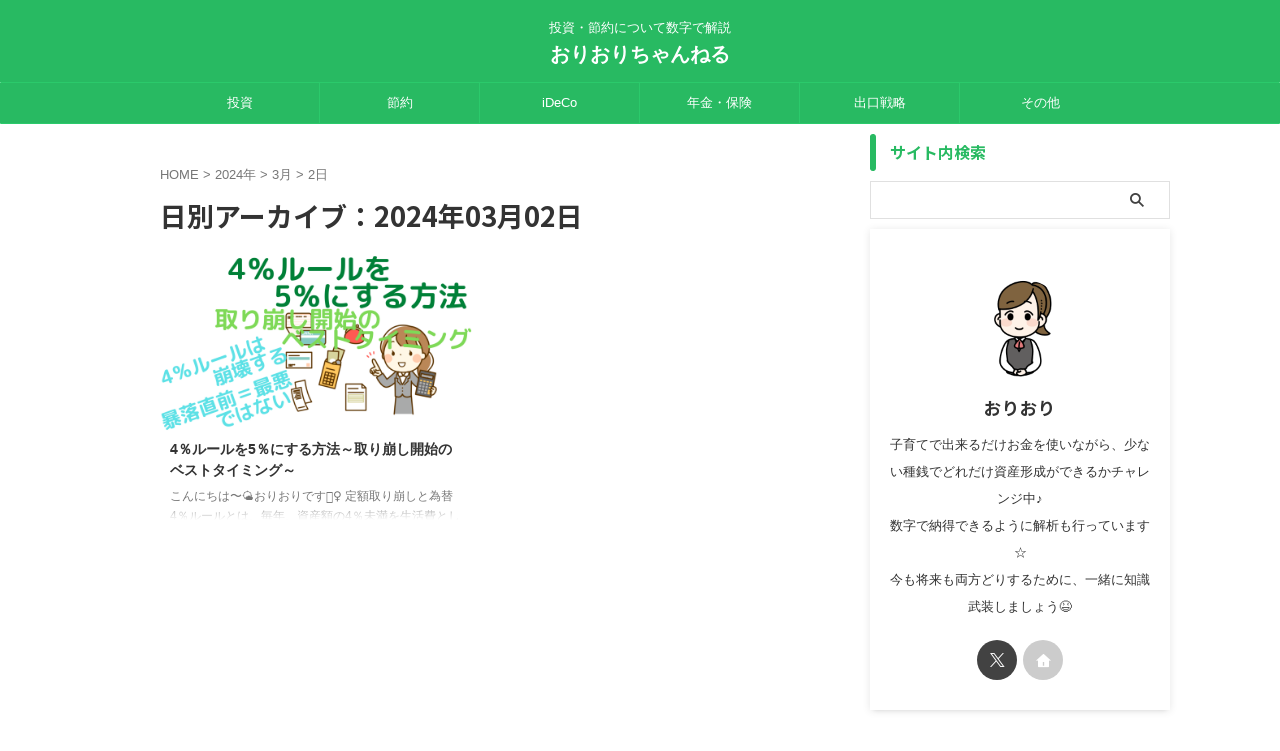

--- FILE ---
content_type: text/html; charset=UTF-8
request_url: https://oriori-channel.com/2024/03/02
body_size: 21072
content:
<!DOCTYPE html>
<html lang="ja" class="s-navi-search-overlay  toc-style-default">
	<!--<![endif]-->
	<head prefix="og: http://ogp.me/ns# fb: http://ogp.me/ns/fb# article: http://ogp.me/ns/article#">
		
	<!-- Global site tag (gtag.js) - Google Analytics -->
	<script async src="https://www.googletagmanager.com/gtag/js?id=G-X3FRFJM088"></script>
	<script>
	  window.dataLayer = window.dataLayer || [];
	  function gtag(){dataLayer.push(arguments);}
	  gtag('js', new Date());

	  gtag('config', 'G-X3FRFJM088');
	</script>
			<meta charset="UTF-8" >
		<meta name="viewport" content="width=device-width,initial-scale=1.0,user-scalable=no,viewport-fit=cover">
		<meta name="format-detection" content="telephone=no" >
		<meta name="referrer" content="no-referrer-when-downgrade"/>

					<meta name="robots" content="noindex,follow">
		
		<link rel="alternate" type="application/rss+xml" title="おりおりちゃんねる RSS Feed" href="https://oriori-channel.com/feed" />
		<link rel="pingback" href="https://oriori-channel.com/xmlrpc.php" >
		<!--[if lt IE 9]>
		<script src="https://oriori-channel.com/wp-content/themes/affinger/js/html5shiv.js"></script>
		<![endif]-->
				<meta name='robots' content='max-image-preview:large' />
	<style>img:is([sizes="auto" i], [sizes^="auto," i]) { contain-intrinsic-size: 3000px 1500px }</style>
	<title>02 - 3月 - 2024 - おりおりちゃんねる</title>
<link rel='dns-prefetch' href='//code.typesquare.com' />
<link rel='dns-prefetch' href='//www.google.com' />
<link rel='dns-prefetch' href='//use.fontawesome.com' />
<link rel='dns-prefetch' href='//fonts.googleapis.com' />
<script type="text/javascript">
/* <![CDATA[ */
window._wpemojiSettings = {"baseUrl":"https:\/\/s.w.org\/images\/core\/emoji\/16.0.1\/72x72\/","ext":".png","svgUrl":"https:\/\/s.w.org\/images\/core\/emoji\/16.0.1\/svg\/","svgExt":".svg","source":{"concatemoji":"https:\/\/oriori-channel.com\/wp-includes\/js\/wp-emoji-release.min.js?ver=6.8.3"}};
/*! This file is auto-generated */
!function(s,n){var o,i,e;function c(e){try{var t={supportTests:e,timestamp:(new Date).valueOf()};sessionStorage.setItem(o,JSON.stringify(t))}catch(e){}}function p(e,t,n){e.clearRect(0,0,e.canvas.width,e.canvas.height),e.fillText(t,0,0);var t=new Uint32Array(e.getImageData(0,0,e.canvas.width,e.canvas.height).data),a=(e.clearRect(0,0,e.canvas.width,e.canvas.height),e.fillText(n,0,0),new Uint32Array(e.getImageData(0,0,e.canvas.width,e.canvas.height).data));return t.every(function(e,t){return e===a[t]})}function u(e,t){e.clearRect(0,0,e.canvas.width,e.canvas.height),e.fillText(t,0,0);for(var n=e.getImageData(16,16,1,1),a=0;a<n.data.length;a++)if(0!==n.data[a])return!1;return!0}function f(e,t,n,a){switch(t){case"flag":return n(e,"\ud83c\udff3\ufe0f\u200d\u26a7\ufe0f","\ud83c\udff3\ufe0f\u200b\u26a7\ufe0f")?!1:!n(e,"\ud83c\udde8\ud83c\uddf6","\ud83c\udde8\u200b\ud83c\uddf6")&&!n(e,"\ud83c\udff4\udb40\udc67\udb40\udc62\udb40\udc65\udb40\udc6e\udb40\udc67\udb40\udc7f","\ud83c\udff4\u200b\udb40\udc67\u200b\udb40\udc62\u200b\udb40\udc65\u200b\udb40\udc6e\u200b\udb40\udc67\u200b\udb40\udc7f");case"emoji":return!a(e,"\ud83e\udedf")}return!1}function g(e,t,n,a){var r="undefined"!=typeof WorkerGlobalScope&&self instanceof WorkerGlobalScope?new OffscreenCanvas(300,150):s.createElement("canvas"),o=r.getContext("2d",{willReadFrequently:!0}),i=(o.textBaseline="top",o.font="600 32px Arial",{});return e.forEach(function(e){i[e]=t(o,e,n,a)}),i}function t(e){var t=s.createElement("script");t.src=e,t.defer=!0,s.head.appendChild(t)}"undefined"!=typeof Promise&&(o="wpEmojiSettingsSupports",i=["flag","emoji"],n.supports={everything:!0,everythingExceptFlag:!0},e=new Promise(function(e){s.addEventListener("DOMContentLoaded",e,{once:!0})}),new Promise(function(t){var n=function(){try{var e=JSON.parse(sessionStorage.getItem(o));if("object"==typeof e&&"number"==typeof e.timestamp&&(new Date).valueOf()<e.timestamp+604800&&"object"==typeof e.supportTests)return e.supportTests}catch(e){}return null}();if(!n){if("undefined"!=typeof Worker&&"undefined"!=typeof OffscreenCanvas&&"undefined"!=typeof URL&&URL.createObjectURL&&"undefined"!=typeof Blob)try{var e="postMessage("+g.toString()+"("+[JSON.stringify(i),f.toString(),p.toString(),u.toString()].join(",")+"));",a=new Blob([e],{type:"text/javascript"}),r=new Worker(URL.createObjectURL(a),{name:"wpTestEmojiSupports"});return void(r.onmessage=function(e){c(n=e.data),r.terminate(),t(n)})}catch(e){}c(n=g(i,f,p,u))}t(n)}).then(function(e){for(var t in e)n.supports[t]=e[t],n.supports.everything=n.supports.everything&&n.supports[t],"flag"!==t&&(n.supports.everythingExceptFlag=n.supports.everythingExceptFlag&&n.supports[t]);n.supports.everythingExceptFlag=n.supports.everythingExceptFlag&&!n.supports.flag,n.DOMReady=!1,n.readyCallback=function(){n.DOMReady=!0}}).then(function(){return e}).then(function(){var e;n.supports.everything||(n.readyCallback(),(e=n.source||{}).concatemoji?t(e.concatemoji):e.wpemoji&&e.twemoji&&(t(e.twemoji),t(e.wpemoji)))}))}((window,document),window._wpemojiSettings);
/* ]]> */
</script>
<style id='wp-emoji-styles-inline-css' type='text/css'>

	img.wp-smiley, img.emoji {
		display: inline !important;
		border: none !important;
		box-shadow: none !important;
		height: 1em !important;
		width: 1em !important;
		margin: 0 0.07em !important;
		vertical-align: -0.1em !important;
		background: none !important;
		padding: 0 !important;
	}
</style>
<link rel='stylesheet' id='wp-block-library-css' href='https://oriori-channel.com/wp-includes/css/dist/block-library/style.min.css?ver=6.8.3' type='text/css' media='all' />
<style id='classic-theme-styles-inline-css' type='text/css'>
/*! This file is auto-generated */
.wp-block-button__link{color:#fff;background-color:#32373c;border-radius:9999px;box-shadow:none;text-decoration:none;padding:calc(.667em + 2px) calc(1.333em + 2px);font-size:1.125em}.wp-block-file__button{background:#32373c;color:#fff;text-decoration:none}
</style>
<style id='global-styles-inline-css' type='text/css'>
:root{--wp--preset--aspect-ratio--square: 1;--wp--preset--aspect-ratio--4-3: 4/3;--wp--preset--aspect-ratio--3-4: 3/4;--wp--preset--aspect-ratio--3-2: 3/2;--wp--preset--aspect-ratio--2-3: 2/3;--wp--preset--aspect-ratio--16-9: 16/9;--wp--preset--aspect-ratio--9-16: 9/16;--wp--preset--color--black: #000000;--wp--preset--color--cyan-bluish-gray: #abb8c3;--wp--preset--color--white: #ffffff;--wp--preset--color--pale-pink: #f78da7;--wp--preset--color--vivid-red: #cf2e2e;--wp--preset--color--luminous-vivid-orange: #ff6900;--wp--preset--color--luminous-vivid-amber: #fcb900;--wp--preset--color--light-green-cyan: #eefaff;--wp--preset--color--vivid-green-cyan: #00d084;--wp--preset--color--pale-cyan-blue: #8ed1fc;--wp--preset--color--vivid-cyan-blue: #0693e3;--wp--preset--color--vivid-purple: #9b51e0;--wp--preset--color--soft-red: #e92f3d;--wp--preset--color--light-grayish-red: #fdf0f2;--wp--preset--color--vivid-yellow: #ffc107;--wp--preset--color--very-pale-yellow: #fffde7;--wp--preset--color--very-light-gray: #fafafa;--wp--preset--color--very-dark-gray: #313131;--wp--preset--color--original-color-a: #d5cabd;--wp--preset--color--original-color-b: #9e9488;--wp--preset--color--original-color-c: #f3f0ec;--wp--preset--color--original-color-d: #ffc1b5;--wp--preset--gradient--vivid-cyan-blue-to-vivid-purple: linear-gradient(135deg,rgba(6,147,227,1) 0%,rgb(155,81,224) 100%);--wp--preset--gradient--light-green-cyan-to-vivid-green-cyan: linear-gradient(135deg,rgb(122,220,180) 0%,rgb(0,208,130) 100%);--wp--preset--gradient--luminous-vivid-amber-to-luminous-vivid-orange: linear-gradient(135deg,rgba(252,185,0,1) 0%,rgba(255,105,0,1) 100%);--wp--preset--gradient--luminous-vivid-orange-to-vivid-red: linear-gradient(135deg,rgba(255,105,0,1) 0%,rgb(207,46,46) 100%);--wp--preset--gradient--very-light-gray-to-cyan-bluish-gray: linear-gradient(135deg,rgb(238,238,238) 0%,rgb(169,184,195) 100%);--wp--preset--gradient--cool-to-warm-spectrum: linear-gradient(135deg,rgb(74,234,220) 0%,rgb(151,120,209) 20%,rgb(207,42,186) 40%,rgb(238,44,130) 60%,rgb(251,105,98) 80%,rgb(254,248,76) 100%);--wp--preset--gradient--blush-light-purple: linear-gradient(135deg,rgb(255,206,236) 0%,rgb(152,150,240) 100%);--wp--preset--gradient--blush-bordeaux: linear-gradient(135deg,rgb(254,205,165) 0%,rgb(254,45,45) 50%,rgb(107,0,62) 100%);--wp--preset--gradient--luminous-dusk: linear-gradient(135deg,rgb(255,203,112) 0%,rgb(199,81,192) 50%,rgb(65,88,208) 100%);--wp--preset--gradient--pale-ocean: linear-gradient(135deg,rgb(255,245,203) 0%,rgb(182,227,212) 50%,rgb(51,167,181) 100%);--wp--preset--gradient--electric-grass: linear-gradient(135deg,rgb(202,248,128) 0%,rgb(113,206,126) 100%);--wp--preset--gradient--midnight: linear-gradient(135deg,rgb(2,3,129) 0%,rgb(40,116,252) 100%);--wp--preset--font-size--small: .8em;--wp--preset--font-size--medium: 20px;--wp--preset--font-size--large: 1.5em;--wp--preset--font-size--x-large: 42px;--wp--preset--font-size--st-regular: 1em;--wp--preset--font-size--huge: 3em;--wp--preset--spacing--20: 0.44rem;--wp--preset--spacing--30: 0.67rem;--wp--preset--spacing--40: 1rem;--wp--preset--spacing--50: 1.5rem;--wp--preset--spacing--60: 2.25rem;--wp--preset--spacing--70: 3.38rem;--wp--preset--spacing--80: 5.06rem;--wp--preset--spacing--af-spacing-ss: 5px;--wp--preset--spacing--af-spacing-s: 10px;--wp--preset--spacing--af-spacing-m: 20px;--wp--preset--spacing--af-spacing-l: 40px;--wp--preset--spacing--af-spacing-ll: 60px;--wp--preset--spacing--af-spacing-xl: 80px;--wp--preset--spacing--af-spacing-xxl: 100px;--wp--preset--shadow--natural: 6px 6px 9px rgba(0, 0, 0, 0.2);--wp--preset--shadow--deep: 12px 12px 50px rgba(0, 0, 0, 0.4);--wp--preset--shadow--sharp: 6px 6px 0px rgba(0, 0, 0, 0.2);--wp--preset--shadow--outlined: 6px 6px 0px -3px rgba(255, 255, 255, 1), 6px 6px rgba(0, 0, 0, 1);--wp--preset--shadow--crisp: 6px 6px 0px rgba(0, 0, 0, 1);}:where(.is-layout-flex){gap: 0.5em;}:where(.is-layout-grid){gap: 0.5em;}body .is-layout-flex{display: flex;}.is-layout-flex{flex-wrap: wrap;align-items: center;}.is-layout-flex > :is(*, div){margin: 0;}body .is-layout-grid{display: grid;}.is-layout-grid > :is(*, div){margin: 0;}:where(.wp-block-columns.is-layout-flex){gap: 2em;}:where(.wp-block-columns.is-layout-grid){gap: 2em;}:where(.wp-block-post-template.is-layout-flex){gap: 1.25em;}:where(.wp-block-post-template.is-layout-grid){gap: 1.25em;}.has-black-color{color: var(--wp--preset--color--black) !important;}.has-cyan-bluish-gray-color{color: var(--wp--preset--color--cyan-bluish-gray) !important;}.has-white-color{color: var(--wp--preset--color--white) !important;}.has-pale-pink-color{color: var(--wp--preset--color--pale-pink) !important;}.has-vivid-red-color{color: var(--wp--preset--color--vivid-red) !important;}.has-luminous-vivid-orange-color{color: var(--wp--preset--color--luminous-vivid-orange) !important;}.has-luminous-vivid-amber-color{color: var(--wp--preset--color--luminous-vivid-amber) !important;}.has-light-green-cyan-color{color: var(--wp--preset--color--light-green-cyan) !important;}.has-vivid-green-cyan-color{color: var(--wp--preset--color--vivid-green-cyan) !important;}.has-pale-cyan-blue-color{color: var(--wp--preset--color--pale-cyan-blue) !important;}.has-vivid-cyan-blue-color{color: var(--wp--preset--color--vivid-cyan-blue) !important;}.has-vivid-purple-color{color: var(--wp--preset--color--vivid-purple) !important;}.has-black-background-color{background-color: var(--wp--preset--color--black) !important;}.has-cyan-bluish-gray-background-color{background-color: var(--wp--preset--color--cyan-bluish-gray) !important;}.has-white-background-color{background-color: var(--wp--preset--color--white) !important;}.has-pale-pink-background-color{background-color: var(--wp--preset--color--pale-pink) !important;}.has-vivid-red-background-color{background-color: var(--wp--preset--color--vivid-red) !important;}.has-luminous-vivid-orange-background-color{background-color: var(--wp--preset--color--luminous-vivid-orange) !important;}.has-luminous-vivid-amber-background-color{background-color: var(--wp--preset--color--luminous-vivid-amber) !important;}.has-light-green-cyan-background-color{background-color: var(--wp--preset--color--light-green-cyan) !important;}.has-vivid-green-cyan-background-color{background-color: var(--wp--preset--color--vivid-green-cyan) !important;}.has-pale-cyan-blue-background-color{background-color: var(--wp--preset--color--pale-cyan-blue) !important;}.has-vivid-cyan-blue-background-color{background-color: var(--wp--preset--color--vivid-cyan-blue) !important;}.has-vivid-purple-background-color{background-color: var(--wp--preset--color--vivid-purple) !important;}.has-black-border-color{border-color: var(--wp--preset--color--black) !important;}.has-cyan-bluish-gray-border-color{border-color: var(--wp--preset--color--cyan-bluish-gray) !important;}.has-white-border-color{border-color: var(--wp--preset--color--white) !important;}.has-pale-pink-border-color{border-color: var(--wp--preset--color--pale-pink) !important;}.has-vivid-red-border-color{border-color: var(--wp--preset--color--vivid-red) !important;}.has-luminous-vivid-orange-border-color{border-color: var(--wp--preset--color--luminous-vivid-orange) !important;}.has-luminous-vivid-amber-border-color{border-color: var(--wp--preset--color--luminous-vivid-amber) !important;}.has-light-green-cyan-border-color{border-color: var(--wp--preset--color--light-green-cyan) !important;}.has-vivid-green-cyan-border-color{border-color: var(--wp--preset--color--vivid-green-cyan) !important;}.has-pale-cyan-blue-border-color{border-color: var(--wp--preset--color--pale-cyan-blue) !important;}.has-vivid-cyan-blue-border-color{border-color: var(--wp--preset--color--vivid-cyan-blue) !important;}.has-vivid-purple-border-color{border-color: var(--wp--preset--color--vivid-purple) !important;}.has-vivid-cyan-blue-to-vivid-purple-gradient-background{background: var(--wp--preset--gradient--vivid-cyan-blue-to-vivid-purple) !important;}.has-light-green-cyan-to-vivid-green-cyan-gradient-background{background: var(--wp--preset--gradient--light-green-cyan-to-vivid-green-cyan) !important;}.has-luminous-vivid-amber-to-luminous-vivid-orange-gradient-background{background: var(--wp--preset--gradient--luminous-vivid-amber-to-luminous-vivid-orange) !important;}.has-luminous-vivid-orange-to-vivid-red-gradient-background{background: var(--wp--preset--gradient--luminous-vivid-orange-to-vivid-red) !important;}.has-very-light-gray-to-cyan-bluish-gray-gradient-background{background: var(--wp--preset--gradient--very-light-gray-to-cyan-bluish-gray) !important;}.has-cool-to-warm-spectrum-gradient-background{background: var(--wp--preset--gradient--cool-to-warm-spectrum) !important;}.has-blush-light-purple-gradient-background{background: var(--wp--preset--gradient--blush-light-purple) !important;}.has-blush-bordeaux-gradient-background{background: var(--wp--preset--gradient--blush-bordeaux) !important;}.has-luminous-dusk-gradient-background{background: var(--wp--preset--gradient--luminous-dusk) !important;}.has-pale-ocean-gradient-background{background: var(--wp--preset--gradient--pale-ocean) !important;}.has-electric-grass-gradient-background{background: var(--wp--preset--gradient--electric-grass) !important;}.has-midnight-gradient-background{background: var(--wp--preset--gradient--midnight) !important;}.has-small-font-size{font-size: var(--wp--preset--font-size--small) !important;}.has-medium-font-size{font-size: var(--wp--preset--font-size--medium) !important;}.has-large-font-size{font-size: var(--wp--preset--font-size--large) !important;}.has-x-large-font-size{font-size: var(--wp--preset--font-size--x-large) !important;}
:where(.wp-block-post-template.is-layout-flex){gap: 1.25em;}:where(.wp-block-post-template.is-layout-grid){gap: 1.25em;}
:where(.wp-block-columns.is-layout-flex){gap: 2em;}:where(.wp-block-columns.is-layout-grid){gap: 2em;}
:root :where(.wp-block-pullquote){font-size: 1.5em;line-height: 1.6;}
</style>
<link rel='stylesheet' id='bfb_fontawesome_stylesheet-css' href='https://use.fontawesome.com/releases/v5.12.1/css/all.css?ver=6.8.3' type='text/css' media='all' />
<link rel='stylesheet' id='bfb_font_Montserrat-css' href='https://fonts.googleapis.com/css?family=Montserrat&#038;display=swap&#038;ver=6.8.3' type='text/css' media='all' />
<link rel='stylesheet' id='contact-form-7-css' href='https://oriori-channel.com/wp-content/plugins/contact-form-7/includes/css/styles.css?ver=6.1.3' type='text/css' media='all' />
<link rel='stylesheet' id='st-affiliate-manager-index-css' href='https://oriori-channel.com/wp-content/plugins/st-affiliate-manager/Resources/assets/bundles/index.css?ver=6706adf8aac82b2037b2' type='text/css' media='all' />
<link rel='stylesheet' id='normalize-css' href='https://oriori-channel.com/wp-content/themes/affinger/css/normalize.css?ver=1.5.9' type='text/css' media='all' />
<link rel='stylesheet' id='st_svg-css' href='https://oriori-channel.com/wp-content/themes/affinger/st_svg/style.css?ver=20240601' type='text/css' media='all' />
<link rel='stylesheet' id='slick-css' href='https://oriori-channel.com/wp-content/themes/affinger/vendor/slick/slick.css?ver=1.8.0' type='text/css' media='all' />
<link rel='stylesheet' id='slick-theme-css' href='https://oriori-channel.com/wp-content/themes/affinger/vendor/slick/slick-theme.css?ver=1.8.0' type='text/css' media='all' />
<link rel='stylesheet' id='fonts-googleapis-notosansjp-css' href='//fonts.googleapis.com/css?family=Noto+Sans+JP%3A400%2C700&#038;display=swap&#038;subset=japanese&#038;ver=6.8.3' type='text/css' media='all' />
<link rel='stylesheet' id='fonts-googleapis-roboto400-css' href='//fonts.googleapis.com/css2?family=Roboto%3Awght%40400&#038;display=swap&#038;ver=6.8.3' type='text/css' media='all' />
<link rel='stylesheet' id='style-css' href='https://oriori-channel.com/wp-content/themes/affinger/style.css?ver=20240601' type='text/css' media='all' />
<link rel='stylesheet' id='child-style-css' href='https://oriori-channel.com/wp-content/themes/affinger-child/style.css?ver=20240601' type='text/css' media='all' />
<link rel='stylesheet' id='single-css' href='https://oriori-channel.com/wp-content/themes/affinger/st-rankcss.php' type='text/css' media='all' />
<link rel='stylesheet' id='af-custom-fields-frontend-css' href='https://oriori-channel.com/wp-content/themes/affinger/af-custom-fields/css/frontend.css?ver=1.0.0' type='text/css' media='all' />
<link rel='stylesheet' id='pochipp-front-css' href='https://oriori-channel.com/wp-content/plugins/pochipp/dist/css/style.css?ver=1.17.1' type='text/css' media='all' />
<link rel='stylesheet' id='st-themecss-css' href='https://oriori-channel.com/wp-content/themes/affinger/st-themecss-loader.php?ver=6.8.3' type='text/css' media='all' />
<script type="text/javascript" src="https://oriori-channel.com/wp-includes/js/jquery/jquery.min.js?ver=3.7.1" id="jquery-core-js"></script>
<script type="text/javascript" src="https://oriori-channel.com/wp-includes/js/jquery/jquery-migrate.min.js?ver=3.4.1" id="jquery-migrate-js"></script>
<script type="text/javascript" src="//code.typesquare.com/static/5b0e3c4aee6847bda5a036abac1e024a/ts307f.js?fadein=0&amp;ver=2.0.4" id="typesquare_std-js"></script>
<script type="text/javascript" src="https://oriori-channel.com/wp-content/themes/affinger-child/js/st_wp_head.js?ver=6.8.3" id="st-theme-head-js-js"></script>
<link rel="https://api.w.org/" href="https://oriori-channel.com/wp-json/" /><link rel="llms-sitemap" href="https://oriori-channel.com/llms.txt" />
<!-- Pochipp -->
<style id="pchpp_custom_style">:root{--pchpp-color-inline: #069A8E;--pchpp-color-custom: #5ca250;--pchpp-color-custom-2: #8e59e4;--pchpp-color-amazon: #f99a0c;--pchpp-color-rakuten: #e0423c;--pchpp-color-yahoo: #438ee8;--pchpp-color-mercari: #3c3c3c;--pchpp-inline-bg-color: var(--pchpp-color-inline);--pchpp-inline-txt-color: #fff;--pchpp-inline-shadow: 0 1px 4px -1px rgba(0, 0, 0, 0.2);--pchpp-inline-radius: 0px;--pchpp-inline-width: auto;}</style>
<script id="pchpp_vars">window.pchppVars = {};window.pchppVars.ajaxUrl = "https://oriori-channel.com/wp-admin/admin-ajax.php";window.pchppVars.ajaxNonce = "16b59e101c";</script>
<script type="text/javascript" language="javascript">var vc_pid = "891580472";</script>
<!-- / Pochipp -->
<meta name="robots" content="noindex, follow" />
<meta name="thumbnail" content="https://oriori-channel.com/wp-content/uploads/2025/01/a98b1120712ae2558c294773114e59b3-300x169.png">
<meta name="google-site-verification" content="Unb-1apej9pm-H3qx8R1qp26789JacCa5GF1U5JrVeY" />
<script async src="https://pagead2.googlesyndication.com/pagead/js/adsbygoogle.js?client=ca-pub-8463843051129929"
     crossorigin="anonymous"></script>
<link rel="icon" href="https://oriori-channel.com/wp-content/uploads/2025/01/cropped-09e206f5750b6541346a7f1bf563bbe7-32x32.png" sizes="32x32" />
<link rel="icon" href="https://oriori-channel.com/wp-content/uploads/2025/01/cropped-09e206f5750b6541346a7f1bf563bbe7-192x192.png" sizes="192x192" />
<link rel="apple-touch-icon" href="https://oriori-channel.com/wp-content/uploads/2025/01/cropped-09e206f5750b6541346a7f1bf563bbe7-180x180.png" />
<meta name="msapplication-TileImage" content="https://oriori-channel.com/wp-content/uploads/2025/01/cropped-09e206f5750b6541346a7f1bf563bbe7-270x270.png" />
		<style type="text/css" id="wp-custom-css">
			/*=================================================================================
Pochipp（ポチップ）のロゴを消す
=================================================================================*/
.pochipp-box__logo { display: none !important; }

/*=================================================================================
カエレバ・ヨメレバ・トマレバ
=================================================================================*/
.cstmreba {
width:98%;
height:auto;
margin:36px auto;
font-family:'Lucida Grande','Hiragino Kaku Gothic ProN',Helvetica, Meiryo, sans-serif;
line-height: 1.5;
word-wrap: break-word;
box-sizing: border-box;
display: block;
}
.cstmreba a {
transition: 0.8s ;
color:#285EFF; /* テキストリンクカラー */
}
.cstmreba a:hover {
color:#FFCA28; /* テキストリンクカラー(マウスオーバー時) */
}
.cstmreba .booklink-box,
.cstmreba .kaerebalink-box,
.cstmreba .tomarebalink-box {
width: 100%;
background-color: #fafafa; /* 全体の背景カラー */
overflow: hidden;
border-radius: 0px;
box-sizing: border-box;
padding: 12px 8px;
box-shadow: 0px 2px 5px 0 rgba(0,0,0,.26);
}
/* サムネイル画像ボックス */
.cstmreba .booklink-image,
.cstmreba .kaerebalink-image,
.cstmreba .tomarebalink-image {
width:150px;
float:left;
margin:0 14px 0 0;
text-align: center;
background: #fff;
}
.cstmreba .booklink-image a,
.cstmreba .kaerebalink-image a,
.cstmreba .tomarebalink-image a {
width:100%;
display:block;
}
.cstmreba .booklink-image a img,
.cstmreba .kaerebalink-image a img,
.cstmreba .tomarebalink-image a img {
margin:0 ;
padding: 0;
text-align:center;
background: #fff;
}
.cstmreba .booklink-info,.cstmreba .kaerebalink-info,.cstmreba .tomarebalink-info {
overflow:hidden;
line-height:170%;
color: #333;
}
/* infoボックス内リンク下線非表示 */
.cstmreba .booklink-info a,
.cstmreba .kaerebalink-info a,
.cstmreba .tomarebalink-info a {
text-decoration: none;
}
/* 作品・商品・ホテル名 リンク */
.cstmreba .booklink-name>a,
.cstmreba .kaerebalink-name>a,
.cstmreba .tomarebalink-name>a {
border-bottom: 1px solid ;
font-size:16px;
}
/* タイトル下にPタグ自動挿入された際の余白を小さく */
.cstmreba .kaerebalink-name p,
.cstmreba .booklink-name p,
.cstmreba .tomarebalink-name p {
margin: 0;
}
/* powered by */
.cstmreba .booklink-powered-date,
.cstmreba .kaerebalink-powered-date,
.cstmreba .tomarebalink-powered-date {
font-size:10px;
line-height:150%;
}
.cstmreba .booklink-powered-date a,
.cstmreba .kaerebalink-powered-date a,
.cstmreba .tomarebalink-powered-date a {
color:#333;
border-bottom: none ;
}
.cstmreba .booklink-powered-date a:hover,
.cstmreba .kaerebalink-powered-date a:hover,
.cstmreba .tomarebalink-powered-date a:hover {
color:#333;
border-bottom: 1px solid #333 ;
}
/* 著者・住所 */
.cstmreba .booklink-detail,.cstmreba .kaerebalink-detail,.cstmreba .tomarebalink-address {
font-size:12px;
}
.cstmreba .kaerebalink-link1 div img,.cstmreba .booklink-link2 div img,.cstmreba .tomarebalink-link1 div img {
display:none !important;
}
.cstmreba .kaerebalink-link1, .cstmreba .booklink-link2,.cstmreba .tomarebalink-link1 {
display: inline-block;
width: 100%;
margin-top: 5px;
}
.cstmreba .booklink-link2>div,
.cstmreba .kaerebalink-link1>div,
.cstmreba .tomarebalink-link1>div {
float:left;
width:24%;
min-width:128px;
margin:0.5%;
}
/***** ボタンデザインここから ******/
.cstmreba .booklink-link2 a,
.cstmreba .kaerebalink-link1 a,
.cstmreba .tomarebalink-link1 a {
width: 100%;
display: inline-block;
text-align: center;
box-sizing: border-box;
margin: 1px 0;
padding:3% 0.5%;
border-radius: 8px;
font-size: 13px;
font-weight: bold;
line-height: 180%;
color: #fff;
box-shadow: 0px 2px 4px 0 rgba(0,0,0,.26);
}
/* トマレバ */
.cstmreba .tomarebalink-link1 .shoplinkrakuten a {background: #76ae25; border: 2px solid #76ae25; }/* 楽天トラベル */
.cstmreba .tomarebalink-link1 .shoplinkjalan a { background: #ff7a15; border: 2px solid #ff7a15;}/* じゃらん */
.cstmreba .tomarebalink-link1 .shoplinkjtb a { background: #c81528; border: 2px solid #c81528;}/* JTB */
.cstmreba .tomarebalink-link1 .shoplinkknt a { background: #0b499d; border: 2px solid #0b499d;}/* KNT */
.cstmreba .tomarebalink-link1 .shoplinkikyu a { background: #bf9500; border: 2px solid #bf9500;}/* 一休 */
.cstmreba .tomarebalink-link1 .shoplinkrurubu a { background: #000066; border: 2px solid #000066;}/* るるぶ */
.cstmreba .tomarebalink-link1 .shoplinkyahoo a { background: #ff0033; border: 2px solid #ff0033;}/* Yahoo!トラベル */
.cstmreba .tomarebalink-link1 .shoplinkhis a { background: #004bb0; border: 2px solid #004bb0;}/*** HIS ***/
/* カエレバ */
.cstmreba .kaerebalink-link1 .shoplinkyahoo a {background:#ff0033; border:2px solid #ff0033; letter-spacing:normal;} /* Yahoo!ショッピング */
.cstmreba .kaerebalink-link1 .shoplinkbellemaison a { background:#84be24 ; border: 2px solid #84be24;} /* ベルメゾン */
.cstmreba .kaerebalink-link1 .shoplinkcecile a { background:#8d124b; border: 2px solid #8d124b;} /* セシール */
.cstmreba .kaerebalink-link1 .shoplinkkakakucom a {background:#314995; border: 2px solid #314995;} /* 価格コム */
/* ヨメレバ */
.cstmreba .booklink-link2 .shoplinkkindle a { background:#007dcd; border: 2px solid #007dcd;} /* Kindle */
.cstmreba .booklink-link2 .shoplinkrakukobo a { background:#bf0000; border: 2px solid #bf0000;} /* 楽天kobo */
.cstmreba .booklink-link2 .shoplinkbk1 a { background:#0085cd; border: 2px solid #0085cd;} /* honto */
.cstmreba .booklink-link2 .shoplinkehon a { background:#2a2c6d; border: 2px solid #2a2c6d;} /* ehon */
.cstmreba .booklink-link2 .shoplinkkino a { background:#003e92; border: 2px solid #003e92;} /* 紀伊國屋書店 */
.cstmreba .booklink-link2 .shoplinktoshokan a { background:#333333; border: 2px solid #333333;} /* 図書館 */
/* カエレバ・ヨメレバ共通 */
.cstmreba .kaerebalink-link1 .shoplinkamazon a,
.cstmreba .booklink-link2 .shoplinkamazon a {
background:#FF9901;
border: 2px solid #ff9901;
} /* Amazon */
.cstmreba .kaerebalink-link1 .shoplinkrakuten a,
.cstmreba .booklink-link2 .shoplinkrakuten a {
background: #bf0000;
border: 2px solid #bf0000;
} /* 楽天 */
.cstmreba .kaerebalink-link1 .shoplinkseven a,
.cstmreba .booklink-link2 .shoplinkseven a {
background:#225496;
border: 2px solid #225496;
} /* 7net */
/****** ボタンカラー ここまで *****//***** ボタンデザイン　マウスオーバー時ここから *****/
.cstmreba .booklink-link2 a:hover,
.cstmreba .kaerebalink-link1 a:hover,
.cstmreba .tomarebalink-link1 a:hover {
background: #fff;
}
/* トマレバ */
.cstmreba .tomarebalink-link1 .shoplinkrakuten a:hover { color: #76ae25; }/* 楽天トラベル */
.cstmreba .tomarebalink-link1 .shoplinkjalan a:hover { color: #ff7a15; }/* じゃらん */
.cstmreba .tomarebalink-link1 .shoplinkjtb a:hover { color: #c81528; }/* JTB */
.cstmreba .tomarebalink-link1 .shoplinkknt a:hover { color: #0b499d; }/* KNT */
.cstmreba .tomarebalink-link1 .shoplinkikyu a:hover { color: #bf9500; }/* 一休 */
.cstmreba .tomarebalink-link1 .shoplinkrurubu a:hover { color: #000066; }/* るるぶ */
.cstmreba .tomarebalink-link1 .shoplinkyahoo a:hover { color: #ff0033; }/* Yahoo!トラベル */
.cstmreba .tomarebalink-link1 .shoplinkhis a:hover { color: #004bb0; }/*** HIS ***/
/* カエレバ */
.cstmreba .kaerebalink-link1 .shoplinkyahoo a:hover {color:#ff0033;} /* Yahoo!ショッピング */
.cstmreba .kaerebalink-link1 .shoplinkbellemaison a:hover { color:#84be24 ; } /* ベルメゾン */
.cstmreba .kaerebalink-link1 .shoplinkcecile a:hover { color:#8d124b; } /* セシール */
.cstmreba .kaerebalink-link1 .shoplinkkakakucom a:hover {color:#314995;} /* 価格コム */
/* ヨメレバ */
.cstmreba .booklink-link2 .shoplinkkindle a:hover { color:#007dcd;} /* Kindle */
.cstmreba .booklink-link2 .shoplinkrakukobo a:hover { color:#bf0000; } /* 楽天kobo */
.cstmreba .booklink-link2 .shoplinkbk1 a:hover { color:#0085cd; } /* honto */
.cstmreba .booklink-link2 .shoplinkehon a:hover { color:#2a2c6d; } /* ehon */
.cstmreba .booklink-link2 .shoplinkkino a:hover { color:#003e92; } /* 紀伊國屋書店 */
.cstmreba .booklink-link2 .shoplinktoshokan a:hover { color:#333333; } /* 図書館 */
/* カエレバ・ヨメレバ共通 */
.cstmreba .kaerebalink-link1 .shoplinkamazon a:hover,
.cstmreba .booklink-link2 .shoplinkamazon a:hover {
color:#FF9901; } /* Amazon */
.cstmreba .kaerebalink-link1 .shoplinkrakuten a:hover,
.cstmreba .booklink-link2 .shoplinkrakuten a:hover {
color: #bf0000; } /* 楽天 */
.cstmreba .kaerebalink-link1 .shoplinkseven a:hover,
.cstmreba .booklink-link2 .shoplinkseven a:hover {
color:#225496;} /* 7net */
/***** ボタンデザイン　マウスオーバー時ここまで *****/
.cstmreba .booklink-footer {
clear:both;
}/***** 解像度768px以下のスタイル *****/
@media screen and (max-width:768px){
.cstmreba .booklink-image,
.cstmreba .kaerebalink-image,
.cstmreba .tomarebalink-image {
width:100%;
float:none;
}
.cstmreba .booklink-link2>div,
.cstmreba .kaerebalink-link1>div,
.cstmreba .tomarebalink-link1>div {
width: 32.33%;
margin: 0.5%;
}
.cstmreba .booklink-info,
.cstmreba .kaerebalink-info,
.cstmreba .tomarebalink-info {
text-align:center;
padding-bottom: 1px;
}
}/***** 解像度480px以下のスタイル *****/
@media screen and (max-width:480px){
.cstmreba .booklink-link2>div,
.cstmreba .kaerebalink-link1>div,
.cstmreba .tomarebalink-link1>div {
width: 49%;
margin: 0.5%;
}
}		</style>
				
<!-- OGP -->

<meta property="og:type" content="website">
<meta property="og:title" content="おりおりちゃんねる">
<meta property="og:url" content="https://oriori-channel.com">
<meta property="og:description" content="投資・節約について数字で解説">
<meta property="og:site_name" content="おりおりちゃんねる">
<meta property="og:image" content="https://oriori-channel.com/wp-content/uploads/2025/01/a98b1120712ae2558c294773114e59b3-300x169.png">


		<meta name="twitter:site" content="@OrioriChannel">

	<meta name="twitter:card" content="summary_large_image">
	
<meta name="twitter:title" content="おりおりちゃんねる">
<meta name="twitter:description" content="投資・節約について数字で解説">
<meta name="twitter:image" content="https://oriori-channel.com/wp-content/uploads/2025/01/a98b1120712ae2558c294773114e59b3-300x169.png">
<!-- /OGP -->
			
			<script>
			(function (window, document, $, undefined) {
				'use strict';

				function transparentize(selector) {
					var scrollTop = $(window).scrollTop();
					var windowHeight = $(window).height();

					$(selector).each(function () {
						var $img = $(this);
						var imgTop = $img.offset().top;

						if (imgTop >= scrollTop + windowHeight) {
							$img.css("opacity", "0");
						}
					});
				}

				function fadeIn(selector) {
					var scrollTop = $(window).scrollTop();
					var windowHeight = $(window).height();

					$(selector).each(function () {
						var $img = $(this);
						var imgTop = $img.offset().top;

						if (scrollTop > imgTop - windowHeight + 100) {
							$img.animate({
								"opacity": "1"
							}, 1000);
						}
					});
				}

				$(function () {
					var timer;
					var selector = 'img';
					var onEvent = fadeIn.bind(null, selector);

					transparentize(selector);

					$(window).on('orientationchange resize', function () {
						if (timer) {
							clearTimeout(timer);
						}

						timer = setTimeout(onEvent, 100);
					});

					$(window).on('scroll', onEvent);
				});
			}(window, window.document, jQuery));
		</script>
	


<script>
	(function (window, document, $, undefined) {
		'use strict';

		var SlideBox = (function () {
			/**
			 * @param $element
			 *
			 * @constructor
			 */
			function SlideBox($element) {
				this._$element = $element;
			}

			SlideBox.prototype.$content = function () {
				return this._$element.find('[data-st-slidebox-content]');
			};

			SlideBox.prototype.$toggle = function () {
				return this._$element.find('[data-st-slidebox-toggle]');
			};

			SlideBox.prototype.$icon = function () {
				return this._$element.find('[data-st-slidebox-icon]');
			};

			SlideBox.prototype.$text = function () {
				return this._$element.find('[data-st-slidebox-text]');
			};

			SlideBox.prototype.is_expanded = function () {
				return !!(this._$element.filter('[data-st-slidebox-expanded="true"]').length);
			};

			SlideBox.prototype.expand = function () {
				var self = this;

				this.$content().slideDown()
					.promise()
					.then(function () {
						var $icon = self.$icon();
						var $text = self.$text();

						$icon.removeClass($icon.attr('data-st-slidebox-icon-collapsed'))
							.addClass($icon.attr('data-st-slidebox-icon-expanded'))

						$text.text($text.attr('data-st-slidebox-text-expanded'))

						self._$element.removeClass('is-collapsed')
							.addClass('is-expanded');

						self._$element.attr('data-st-slidebox-expanded', 'true');
					});
			};

			SlideBox.prototype.collapse = function () {
				var self = this;

				this.$content().slideUp()
					.promise()
					.then(function () {
						var $icon = self.$icon();
						var $text = self.$text();

						$icon.removeClass($icon.attr('data-st-slidebox-icon-expanded'))
							.addClass($icon.attr('data-st-slidebox-icon-collapsed'))

						$text.text($text.attr('data-st-slidebox-text-collapsed'))

						self._$element.removeClass('is-expanded')
							.addClass('is-collapsed');

						self._$element.attr('data-st-slidebox-expanded', 'false');
					});
			};

			SlideBox.prototype.toggle = function () {
				if (this.is_expanded()) {
					this.collapse();
				} else {
					this.expand();
				}
			};

			SlideBox.prototype.add_event_listeners = function () {
				var self = this;

				this.$toggle().on('click', function (event) {
					self.toggle();
				});
			};

			SlideBox.prototype.initialize = function () {
				this.add_event_listeners();
			};

			return SlideBox;
		}());

		function on_ready() {
			var slideBoxes = [];

			$('[data-st-slidebox]').each(function () {
				var $element = $(this);
				var slideBox = new SlideBox($element);

				slideBoxes.push(slideBox);

				slideBox.initialize();
			});

			return slideBoxes;
		}

		$(on_ready);
	}(window, window.document, jQuery));
</script>

	<script>
		(function (window, document, $, undefined) {
			'use strict';

			$(function(){
			$('.post h2:not([class^="is-style-st-heading-custom-"]):not([class*=" is-style-st-heading-custom-"]):not(.st-css-no2) , .h2modoki').wrapInner('<span class="st-dash-design"></span>');
			})
		}(window, window.document, jQuery));
	</script>
<script>
	(function (window, document, $, undefined) {
		'use strict';

		$(function(){
		  $('#st-tab-menu li').on('click', function(){
			if($(this).not('active')){
			  $(this).addClass('active').siblings('li').removeClass('active');
			  var index = $('#st-tab-menu li').index(this);
			  $('#st-tab-menu + #st-tab-box div').eq(index).addClass('active').siblings('div').removeClass('active');
			}
		  });
		});
	}(window, window.document, jQuery));
</script>

<script>
	(function (window, document, $, undefined) {
		'use strict';

		$(function(){
			/* 第一階層のみの目次にクラスを挿入 */
			$("#toc_container:not(:has(ul ul))").addClass("only-toc");
			/* アコーディオンメニュー内のカテゴリーにクラス追加 */
			$(".st-ac-box ul:has(.cat-item)").each(function(){
				$(this).addClass("st-ac-cat");
			});
		});
	}(window, window.document, jQuery));
</script>

<script>
	(function (window, document, $, undefined) {
		'use strict';

		$(function(){
									$('.st-star').parent('.rankh4').css('padding-bottom','5px'); // スターがある場合のランキング見出し調整
		});
	}(window, window.document, jQuery));
</script>




	<script>
		(function (window, document, $, undefined) {
			'use strict';

			$(function() {
				$('.is-style-st-paragraph-kaiwa').wrapInner('<span class="st-paragraph-kaiwa-text">');
			});
		}(window, window.document, jQuery));
	</script>

	<script>
		(function (window, document, $, undefined) {
			'use strict';

			$(function() {
				$('.is-style-st-paragraph-kaiwa-b').wrapInner('<span class="st-paragraph-kaiwa-text">');
			});
		}(window, window.document, jQuery));
	</script>

<script>
	/* Gutenbergスタイルを調整 */
	(function (window, document, $, undefined) {
		'use strict';

		$(function() {
			$( '[class^="is-style-st-paragraph-"],[class*=" is-style-st-paragraph-"]' ).wrapInner( '<span class="st-noflex"></span>' );
		});
	}(window, window.document, jQuery));
</script>





			</head>
	<body ontouchstart="" class="archive date wp-theme-affinger wp-child-theme-affinger-child st-af-ex not-front-page" >				<div id="st-ami">
				<div id="wrapper" class="" ontouchstart="">
				<div id="wrapper-in">

					

<header id="st-headwide">
	<div id="header-full">
		<div id="headbox-bg-fixed">
			<div id="headbox-bg">
				<div id="headbox">

						<nav id="s-navi" class="pcnone" data-st-nav data-st-nav-type="normal">
		<dl class="acordion is-active" data-st-nav-primary>
			<dt class="trigger">
				<p class="acordion_button"><span class="op op-menu"><i class="st-fa st-svg-menu_thin"></i></span></p>

									<p class="acordion_button acordion_button_search"><span class="op op-search"><i class="st-fa st-svg-search_s op-search-close_thin"></i></span></p>
				
									<div id="st-mobile-logo"></div>
				
				<!-- 追加メニュー -->
				
				<!-- 追加メニュー2 -->
				
			</dt>

			<dd class="acordion_tree">
				<div class="acordion_tree_content">

					
					<div class="menu-%e3%83%98%e3%83%83%e3%83%80%e3%83%bc%e3%83%a1%e3%83%8b%e3%83%a5%e3%83%bc-container"><ul id="menu-%e3%83%98%e3%83%83%e3%83%80%e3%83%bc%e3%83%a1%e3%83%8b%e3%83%a5%e3%83%bc" class="menu"><li id="menu-item-54422" class="menu-item menu-item-type-taxonomy menu-item-object-category menu-item-54422"><a href="https://oriori-channel.com/category/money/investment"><span class="menu-item-label">投資</span></a></li>
<li id="menu-item-54423" class="menu-item menu-item-type-taxonomy menu-item-object-category menu-item-54423"><a href="https://oriori-channel.com/category/money/savings"><span class="menu-item-label">節約</span></a></li>
<li id="menu-item-54419" class="menu-item menu-item-type-taxonomy menu-item-object-category menu-item-54419"><a href="https://oriori-channel.com/category/money/ideco"><span class="menu-item-label">iDeCo</span></a></li>
<li id="menu-item-54421" class="menu-item menu-item-type-taxonomy menu-item-object-category menu-item-54421"><a href="https://oriori-channel.com/category/money/pension"><span class="menu-item-label">年金・保険</span></a></li>
<li id="menu-item-54420" class="menu-item menu-item-type-taxonomy menu-item-object-category menu-item-54420"><a href="https://oriori-channel.com/category/money/exit"><span class="menu-item-label">出口戦略</span></a></li>
<li id="menu-item-45689" class="menu-item menu-item-type-taxonomy menu-item-object-category menu-item-has-children menu-item-45689"><a href="https://oriori-channel.com/category/others"><span class="menu-item-label">その他</span></a>
<ul class="sub-menu">
	<li id="menu-item-45606" class="menu-item menu-item-type-post_type menu-item-object-page menu-item-has-children menu-item-45606"><a href="https://oriori-channel.com/ideco1"><span class="menu-item-label">iDeCo計算機</span></a>
	<ul class="sub-menu">
		<li id="menu-item-53359" class="menu-item menu-item-type-post_type menu-item-object-page menu-item-53359"><a href="https://oriori-channel.com/ideco1"><span class="menu-item-label">節税効果</span></a></li>
		<li id="menu-item-45607" class="menu-item menu-item-type-post_type menu-item-object-page menu-item-45607"><a href="https://oriori-channel.com/ideco2"><span class="menu-item-label">受取方法</span></a></li>
	</ul>
</li>
	<li id="menu-item-48632" class="menu-item menu-item-type-taxonomy menu-item-object-category menu-item-48632"><a href="https://oriori-channel.com/category/child"><span class="menu-item-label">子育て</span></a></li>
</ul>
</li>
</ul></div>
					<div class="clear"></div>

					
				</div>
			</dd>

							<dd class="acordion_search">
					<div class="acordion_search_content">
													<div id="search" class="search-custom-d">
	<form method="get" id="searchform" action="https://oriori-channel.com/">
		<label class="hidden" for="s">
					</label>
		<input type="text" placeholder="" value="" name="s" id="s" />
		<input type="submit" value="&#xf002;" class="st-fa" id="searchsubmit" />
	</form>
</div>
<!-- /stinger -->
											</div>
				</dd>
					</dl>

					</nav>

											<div id="header-l">
							
							<div id="st-text-logo">
								
    
		
			<!-- キャプション -->
			
				          		 	 <p class="descr sitenametop">
           		     	投資・節約について数字で解説           			 </p>
				
			
			<!-- ロゴ又はブログ名 -->
			          		  <p class="sitename"><a href="https://oriori-channel.com/">
              		                  		    おりおりちゃんねる               		           		  </a></p>
        				<!-- ロゴ又はブログ名ここまで -->

		
	
							</div>
						</div><!-- /#header-l -->
					
					<div id="header-r" class="smanone">
						
					</div><!-- /#header-r -->

				</div><!-- /#headbox -->
			</div><!-- /#headbox-bg clearfix -->
		</div><!-- /#headbox-bg-fixed -->

		
		
		
		
			

			<div id="gazou-wide">
					<div id="st-menubox">
			<div id="st-menuwide">
				<div id="st-menuwide-fixed">
					<nav class="smanone clearfix"><ul id="menu-%e3%83%98%e3%83%83%e3%83%80%e3%83%bc%e3%83%a1%e3%83%8b%e3%83%a5%e3%83%bc-1" class="menu"><li class="menu-item menu-item-type-taxonomy menu-item-object-category menu-item-54422"><a href="https://oriori-channel.com/category/money/investment">投資</a></li>
<li class="menu-item menu-item-type-taxonomy menu-item-object-category menu-item-54423"><a href="https://oriori-channel.com/category/money/savings">節約</a></li>
<li class="menu-item menu-item-type-taxonomy menu-item-object-category menu-item-54419"><a href="https://oriori-channel.com/category/money/ideco">iDeCo</a></li>
<li class="menu-item menu-item-type-taxonomy menu-item-object-category menu-item-54421"><a href="https://oriori-channel.com/category/money/pension">年金・保険</a></li>
<li class="menu-item menu-item-type-taxonomy menu-item-object-category menu-item-54420"><a href="https://oriori-channel.com/category/money/exit">出口戦略</a></li>
<li class="menu-item menu-item-type-taxonomy menu-item-object-category menu-item-has-children menu-item-45689"><a href="https://oriori-channel.com/category/others">その他</a>
<ul class="sub-menu">
	<li class="menu-item menu-item-type-post_type menu-item-object-page menu-item-has-children menu-item-45606"><a href="https://oriori-channel.com/ideco1">iDeCo計算機</a>
	<ul class="sub-menu">
		<li class="menu-item menu-item-type-post_type menu-item-object-page menu-item-53359"><a href="https://oriori-channel.com/ideco1">節税効果</a></li>
		<li class="menu-item menu-item-type-post_type menu-item-object-page menu-item-45607"><a href="https://oriori-channel.com/ideco2">受取方法</a></li>
	</ul>
</li>
	<li class="menu-item menu-item-type-taxonomy menu-item-object-category menu-item-48632"><a href="https://oriori-channel.com/category/child">子育て</a></li>
</ul>
</li>
</ul></nav>				</div>
			</div>
		</div>
										<div id="st-headerbox">
						<div id="st-header">
						</div>
					</div>
									</div>
		
	</div><!-- #header-full -->

	





</header>

					<div id="content-w">

						
						

<div id="content" class="clearfix">
	<div id="contentInner">
		<main >
			<article>
				<!--ぱんくず -->
									<div id="breadcrumb">
					<ol>
						<li><a href="https://oriori-channel.com"><span>HOME</span></a> >  </li>

													<li><a href="https://oriori-channel.com/2024">2024年</a> > </li>
							<li><a href="https://oriori-channel.com/2024/03">3月</a> > </li>
							<li>2日</li>
											</ol>
					</div>
								<!--/ ぱんくず -->
				<!--ループ開始-->
				<div class="post">
					<h1 class="entry-title">
													日別アーカイブ：2024年03月02日											</h1>
				</div><!-- /post -->
				<aside>
					
	<div class="itiran-card-list post-card-list has-excerpt has-date is-small-columns-2 is-medium-columns-2 is-large-columns-2">
		
			
			
			<div class="post-card-list-item post-card">
				<div class="post-card-image">
											<a href="https://oriori-channel.com/5-percent-rule"><img width="1920" height="1080" src="https://oriori-channel.com/wp-content/uploads/2024/02/money186.png" class="attachment-full size-full wp-post-image" alt="" decoding="async" fetchpriority="high" srcset="https://oriori-channel.com/wp-content/uploads/2024/02/money186.png 1920w, https://oriori-channel.com/wp-content/uploads/2024/02/money186-150x84.png 150w, https://oriori-channel.com/wp-content/uploads/2024/02/money186-300x169.png 300w, https://oriori-channel.com/wp-content/uploads/2024/02/money186-768x432.png 768w, https://oriori-channel.com/wp-content/uploads/2024/02/money186-1024x576.png 1024w, https://oriori-channel.com/wp-content/uploads/2024/02/money186-1536x864.png 1536w" sizes="(max-width: 1920px) 100vw, 1920px" /></a>
					
					

					
				</div>

				<div class="post-card-body">
					<div class="post-card-text">
						<h3 class="post-card-title"><a href="https://oriori-channel.com/5-percent-rule">4％ルールを5％にする方法～取り崩し開始のベストタイミング～</a></h3>
						<div class="post-card-excerpt">
															<p>こんにちは〜🌤️おりおりです🙋‍♀️ 定額取り崩しと為替 4％ルールとは、毎年、資産額の4％未満を生活費として切り崩していれば、30年以上が経過しても資産が無くなる確率は非常に低い、というものです。 ここで言う、4％とは毎年その時の評価額の4％（定率取り崩し）ではなく、引退時の評価額の4％（定額取り崩し）です（そもそも定率なら理論上、枯渇することは無いので）。 これは、1998年にトリニティ大学のグループによって発表された資産運用に関する研究によるものですが、現在においても成立すると言われています。 しか ... </p>
													</div>
					</div>
				</div>
			</div>
					</div>
						<div class="st-pagelink">
		<div class="st-pagelink-in">
				</div>
	</div>
				</aside>
			</article>
		</main>
	</div>
	<!-- /#contentInner -->
	

	
			<div id="side">
			<aside>
									<div class="side-topad">
													<div id="search-2" class="side-widgets widget_search"><p class="st-widgets-title"><span>サイト内検索</span></p><div id="search" class="search-custom-d">
	<form method="get" id="searchform" action="https://oriori-channel.com/">
		<label class="hidden" for="s">
					</label>
		<input type="text" placeholder="" value="" name="s" id="s" />
		<input type="submit" value="&#xf002;" class="st-fa" id="searchsubmit" />
	</form>
</div>
<!-- /stinger -->
</div><div id="authorst_widget-3" class="side-widgets widget_authorst_widget"><div class="st-author-box st-author-master">

<div class="st-author-profile">
		<div class="st-author-profile-avatar">
								<img src="https://oriori-channel.com/wp-content/uploads/2025/01/6f1278fa07318d0cee1bbe34fcc18664.png" alt="" width="150px" height="150px">
			</div>

	<div class="post st-author-profile-content">
		<p class="st-author-nickname">おりおり</p>
		<p class="st-author-description">子育てで出来るだけお金を使いながら、少ない種銭でどれだけ資産形成ができるかチャレンジ中♪<br>
数字で納得できるように解析も行っています☆<br>
今も将来も両方どりするために、一緒に知識武装しましょう😆</p>
		<div class="sns-wrapper">
			<div class="sns">
				<ul class="profile-sns clearfix">

											<li class="twitter"><a rel="nofollow" href="https://x.com/OrioriChannel" target="_blank" title="twitter"><i class="st-fa st-svg-twitter" aria-hidden="true"></i></a></li>
					
					
					
					
					
					
					
											<li class="author-homepage"><a rel="nofollow" href="https://oriori-channel.com" target="_blank" title="home"><i class="st-fa st-svg-home" aria-hidden="true"></i></a></li>
					
				</ul>
			</div>
					</div>
	</div>
</div>
</div></div>											</div>
				
													
									<div id="mybox">
													<div id="archives-2" class="side-widgets widget_archive"><p class="st-widgets-title"><span>アーカイブ</span></p>		<label class="screen-reader-text" for="archives-dropdown-2">アーカイブ</label>
		<select id="archives-dropdown-2" name="archive-dropdown">
			
			<option value="">月を選択</option>
				<option value='https://oriori-channel.com/2025/10'> 2025年10月 &nbsp;(7)</option>
	<option value='https://oriori-channel.com/2025/09'> 2025年9月 &nbsp;(5)</option>
	<option value='https://oriori-channel.com/2025/08'> 2025年8月 &nbsp;(4)</option>
	<option value='https://oriori-channel.com/2025/07'> 2025年7月 &nbsp;(7)</option>
	<option value='https://oriori-channel.com/2025/06'> 2025年6月 &nbsp;(9)</option>
	<option value='https://oriori-channel.com/2025/05'> 2025年5月 &nbsp;(11)</option>
	<option value='https://oriori-channel.com/2025/04'> 2025年4月 &nbsp;(17)</option>
	<option value='https://oriori-channel.com/2025/03'> 2025年3月 &nbsp;(20)</option>
	<option value='https://oriori-channel.com/2025/02'> 2025年2月 &nbsp;(8)</option>
	<option value='https://oriori-channel.com/2025/01'> 2025年1月 &nbsp;(8)</option>
	<option value='https://oriori-channel.com/2024/12'> 2024年12月 &nbsp;(9)</option>
	<option value='https://oriori-channel.com/2024/11'> 2024年11月 &nbsp;(9)</option>
	<option value='https://oriori-channel.com/2024/10'> 2024年10月 &nbsp;(8)</option>
	<option value='https://oriori-channel.com/2024/09'> 2024年9月 &nbsp;(9)</option>
	<option value='https://oriori-channel.com/2024/08'> 2024年8月 &nbsp;(9)</option>
	<option value='https://oriori-channel.com/2024/07'> 2024年7月 &nbsp;(8)</option>
	<option value='https://oriori-channel.com/2024/06'> 2024年6月 &nbsp;(10)</option>
	<option value='https://oriori-channel.com/2024/05'> 2024年5月 &nbsp;(9)</option>
	<option value='https://oriori-channel.com/2024/04'> 2024年4月 &nbsp;(8)</option>
	<option value='https://oriori-channel.com/2024/03' selected='selected'> 2024年3月 &nbsp;(10)</option>
	<option value='https://oriori-channel.com/2024/02'> 2024年2月 &nbsp;(8)</option>
	<option value='https://oriori-channel.com/2024/01'> 2024年1月 &nbsp;(8)</option>
	<option value='https://oriori-channel.com/2023/12'> 2023年12月 &nbsp;(10)</option>
	<option value='https://oriori-channel.com/2023/11'> 2023年11月 &nbsp;(8)</option>
	<option value='https://oriori-channel.com/2023/10'> 2023年10月 &nbsp;(9)</option>
	<option value='https://oriori-channel.com/2023/09'> 2023年9月 &nbsp;(9)</option>
	<option value='https://oriori-channel.com/2023/08'> 2023年8月 &nbsp;(8)</option>
	<option value='https://oriori-channel.com/2023/07'> 2023年7月 &nbsp;(10)</option>
	<option value='https://oriori-channel.com/2023/06'> 2023年6月 &nbsp;(8)</option>
	<option value='https://oriori-channel.com/2023/05'> 2023年5月 &nbsp;(9)</option>
	<option value='https://oriori-channel.com/2023/04'> 2023年4月 &nbsp;(10)</option>
	<option value='https://oriori-channel.com/2023/03'> 2023年3月 &nbsp;(8)</option>
	<option value='https://oriori-channel.com/2023/02'> 2023年2月 &nbsp;(8)</option>
	<option value='https://oriori-channel.com/2023/01'> 2023年1月 &nbsp;(9)</option>
	<option value='https://oriori-channel.com/2022/12'> 2022年12月 &nbsp;(9)</option>
	<option value='https://oriori-channel.com/2022/11'> 2022年11月 &nbsp;(8)</option>
	<option value='https://oriori-channel.com/2022/10'> 2022年10月 &nbsp;(10)</option>
	<option value='https://oriori-channel.com/2022/09'> 2022年9月 &nbsp;(8)</option>
	<option value='https://oriori-channel.com/2022/08'> 2022年8月 &nbsp;(8)</option>
	<option value='https://oriori-channel.com/2022/07'> 2022年7月 &nbsp;(10)</option>
	<option value='https://oriori-channel.com/2022/06'> 2022年6月 &nbsp;(8)</option>
	<option value='https://oriori-channel.com/2022/05'> 2022年5月 &nbsp;(5)</option>

		</select>

			<script type="text/javascript">
/* <![CDATA[ */

(function() {
	var dropdown = document.getElementById( "archives-dropdown-2" );
	function onSelectChange() {
		if ( dropdown.options[ dropdown.selectedIndex ].value !== '' ) {
			document.location.href = this.options[ this.selectedIndex ].value;
		}
	}
	dropdown.onchange = onSelectChange;
})();

/* ]]> */
</script>
</div><div id="calendar-2" class="side-widgets widget_calendar"><div id="calendar_wrap" class="calendar_wrap"><table id="wp-calendar" class="wp-calendar-table">
	<caption>2024年3月</caption>
	<thead>
	<tr>
		<th scope="col" aria-label="月曜日">月</th>
		<th scope="col" aria-label="火曜日">火</th>
		<th scope="col" aria-label="水曜日">水</th>
		<th scope="col" aria-label="木曜日">木</th>
		<th scope="col" aria-label="金曜日">金</th>
		<th scope="col" aria-label="土曜日">土</th>
		<th scope="col" aria-label="日曜日">日</th>
	</tr>
	</thead>
	<tbody>
	<tr>
		<td colspan="4" class="pad">&nbsp;</td><td>1</td><td><a href="https://oriori-channel.com/2024/03/02" aria-label="2024年3月2日 に投稿を公開">2</a></td><td><a href="https://oriori-channel.com/2024/03/03" aria-label="2024年3月3日 に投稿を公開">3</a></td>
	</tr>
	<tr>
		<td>4</td><td>5</td><td>6</td><td>7</td><td>8</td><td><a href="https://oriori-channel.com/2024/03/09" aria-label="2024年3月9日 に投稿を公開">9</a></td><td><a href="https://oriori-channel.com/2024/03/10" aria-label="2024年3月10日 に投稿を公開">10</a></td>
	</tr>
	<tr>
		<td>11</td><td>12</td><td>13</td><td>14</td><td>15</td><td><a href="https://oriori-channel.com/2024/03/16" aria-label="2024年3月16日 に投稿を公開">16</a></td><td><a href="https://oriori-channel.com/2024/03/17" aria-label="2024年3月17日 に投稿を公開">17</a></td>
	</tr>
	<tr>
		<td>18</td><td>19</td><td>20</td><td>21</td><td>22</td><td><a href="https://oriori-channel.com/2024/03/23" aria-label="2024年3月23日 に投稿を公開">23</a></td><td><a href="https://oriori-channel.com/2024/03/24" aria-label="2024年3月24日 に投稿を公開">24</a></td>
	</tr>
	<tr>
		<td>25</td><td>26</td><td>27</td><td>28</td><td>29</td><td><a href="https://oriori-channel.com/2024/03/30" aria-label="2024年3月30日 に投稿を公開">30</a></td><td><a href="https://oriori-channel.com/2024/03/31" aria-label="2024年3月31日 に投稿を公開">31</a></td>
	</tr>
	</tbody>
	</table><nav aria-label="前と次の月" class="wp-calendar-nav">
		<span class="wp-calendar-nav-prev"><a href="https://oriori-channel.com/2024/02">&laquo; 2月</a></span>
		<span class="pad">&nbsp;</span>
		<span class="wp-calendar-nav-next"><a href="https://oriori-channel.com/2024/04">4月 &raquo;</a></span>
	</nav></div></div>
			
				
				<div id="st_categories_widget-2" class="side-widgets widget_st_categories_widget">
				<div class="widget_st_categories_widget">
											<p class="st-widgets-title"><span>カテゴリー</span></p>										<ul>
							<li class="cat-item cat-item-85 has-thumbnail"><a href="https://oriori-channel.com/category/money" ><img width="150" height="150" src="https://oriori-channel.com/wp-content/uploads/2025/01/45b5efb5bc3451d21ab6ab5356ae4c9e-1-150x150.png" class="attachment-st_thumb150 size-st_thumb150" alt="" decoding="async" srcset="https://oriori-channel.com/wp-content/uploads/2025/01/45b5efb5bc3451d21ab6ab5356ae4c9e-1-150x150.png 150w, https://oriori-channel.com/wp-content/uploads/2025/01/45b5efb5bc3451d21ab6ab5356ae4c9e-1-100x100.png 100w, https://oriori-channel.com/wp-content/uploads/2025/01/45b5efb5bc3451d21ab6ab5356ae4c9e-1.png 300w" sizes="(max-width: 150px) 100vw, 150px" /><span class="cat-item-label">お金 (349)</span></a>
<ul class='children'>
	<li class="cat-item cat-item-4662"><a href="https://oriori-channel.com/category/money/investment" ><span class="cat-item-label">投資 (183)</span></a>
</li>
	<li class="cat-item cat-item-4663"><a href="https://oriori-channel.com/category/money/savings" ><span class="cat-item-label">節約 (47)</span></a>
</li>
	<li class="cat-item cat-item-4664"><a href="https://oriori-channel.com/category/money/ideco" ><span class="cat-item-label">iDeCo (44)</span></a>
</li>
	<li class="cat-item cat-item-4665"><a href="https://oriori-channel.com/category/money/pension" ><span class="cat-item-label">年金・保険 (34)</span></a>
</li>
	<li class="cat-item cat-item-4667"><a href="https://oriori-channel.com/category/money/exit" ><span class="cat-item-label">出口戦略 (41)</span></a>
</li>
</ul>
</li>
	<li class="cat-item cat-item-4471 has-thumbnail"><a href="https://oriori-channel.com/category/child" ><img width="150" height="150" src="https://oriori-channel.com/wp-content/uploads/2025/03/3e1cdddb21d06078d6d8ab2417ec4b6e-150x150.png" class="attachment-st_thumb150 size-st_thumb150" alt="" decoding="async" srcset="https://oriori-channel.com/wp-content/uploads/2025/03/3e1cdddb21d06078d6d8ab2417ec4b6e-150x150.png 150w, https://oriori-channel.com/wp-content/uploads/2025/03/3e1cdddb21d06078d6d8ab2417ec4b6e-100x100.png 100w, https://oriori-channel.com/wp-content/uploads/2025/03/3e1cdddb21d06078d6d8ab2417ec4b6e.png 300w" sizes="(max-width: 150px) 100vw, 150px" /><span class="cat-item-label">子育て (20)</span></a>
</li>
	<li class="cat-item cat-item-1 has-thumbnail"><a href="https://oriori-channel.com/category/others" ><img src="https://oriori-channel.com/wp-content/themes/affinger/images/no-img.png" alt="no image" title="no image" width="100" height="100"><span class="cat-item-label">その他 (4)</span></a>
</li>
					</ul>
				</div>

				</div>
			
			
		<div id="recent-posts-2" class="side-widgets widget_recent_entries">
		<p class="st-widgets-title"><span>最近の投稿</span></p>
		<ul>
											<li>
					<a href="https://oriori-channel.com/mega10">【FANG+の上位互換！？】メガ10は買いか～均等加重平均の罠～</a>
											<span class="post-date">2025年10月31日</span>
									</li>
											<li>
					<a href="https://oriori-channel.com/ideco-pension-receipt">iDeCoを年金受け取りする際の注意点～社会保障改革の餌食に？～</a>
											<span class="post-date">2025年10月27日</span>
									</li>
											<li>
					<a href="https://oriori-channel.com/wpp">WPP戦略はおすすめできない理由～税金・社保料・医療費アップと運用機会損失の罠～</a>
											<span class="post-date">2025年10月23日</span>
									</li>
											<li>
					<a href="https://oriori-channel.com/lev-nas-no">auレバナス為替ヘッジなし設定から1年の結果～QLDと比較、メリット・デメリットは～</a>
											<span class="post-date">2025年10月18日</span>
									</li>
											<li>
					<a href="https://oriori-channel.com/ideco-fang">楽天iDeCoにFANG+が追加、SBIはオンライン完結に～乗り換えるべきか～</a>
											<span class="post-date">2025年10月10日</span>
									</li>
					</ul>

		</div>											</div>
				
				<div id="scrollad">
											
		<div id="st_custom_html_widget-3" class="widget_text side-widgets widget_st_custom_html_widget">
		
		<div class="textwidget custom-html-widget">
			<script type="text/javascript">rakuten_design="slide";rakuten_affiliateId="472c230a.cb4614c6.472c230b.bb4758d4";rakuten_items="ctsmatch";rakuten_genreId="0";rakuten_size="300x250";rakuten_target="_blank";rakuten_theme="gray";rakuten_border="off";rakuten_auto_mode="on";rakuten_genre_title="off";rakuten_recommend="on";rakuten_ts="1744881377638";</script><script type="text/javascript" src="https://xml.affiliate.rakuten.co.jp/widget/js/rakuten_widget.js?20230106"></script>		</div>

		</div>
		
		<div id="st_custom_html_widget-4" class="widget_text side-widgets widget_st_custom_html_widget">
		
		<div class="textwidget custom-html-widget">
			
<div class="kanren pop-box ">
					<p class="p-entry-t"><span class="p-entry">おすすめ記事</span></p>
	
	
						
			
				
				<dl class="clearfix">
					<dt class="poprank">
						
	<a href="https://oriori-channel.com/fixed-rate-amount">
					<img width="150" height="84" src="https://oriori-channel.com/wp-content/uploads/2025/01/money275-150x84.png" class="attachment-thumbnail size-thumbnail wp-post-image" alt="" decoding="async" srcset="https://oriori-channel.com/wp-content/uploads/2025/01/money275-150x84.png 150w, https://oriori-channel.com/wp-content/uploads/2025/01/money275-300x169.png 300w, https://oriori-channel.com/wp-content/uploads/2025/01/money275-768x432.png 768w, https://oriori-channel.com/wp-content/uploads/2025/01/money275-1024x576.png 1024w, https://oriori-channel.com/wp-content/uploads/2025/01/money275-1536x864.png 1536w, https://oriori-channel.com/wp-content/uploads/2025/01/money275.png 1920w" sizes="(max-width: 150px) 100vw, 150px" />			</a>

						<span class="poprank-no">1</span>
					</dt>
					<dd>
						<h5 class="popular-t"><a href="https://oriori-channel.com/fixed-rate-amount">定率定額4％ルール～老後が豊かになりすぎる究極のルール～</a></h5>

						
					</dd>
				</dl>

															
			
				
				<dl class="clearfix">
					<dt class="poprank">
						
	<a href="https://oriori-channel.com/ideco-deterioration">
					<img width="150" height="84" src="https://oriori-channel.com/wp-content/uploads/2025/01/money278-150x84.png" class="attachment-thumbnail size-thumbnail wp-post-image" alt="" decoding="async" srcset="https://oriori-channel.com/wp-content/uploads/2025/01/money278-150x84.png 150w, https://oriori-channel.com/wp-content/uploads/2025/01/money278-300x169.png 300w, https://oriori-channel.com/wp-content/uploads/2025/01/money278-768x432.png 768w, https://oriori-channel.com/wp-content/uploads/2025/01/money278-1024x576.png 1024w, https://oriori-channel.com/wp-content/uploads/2025/01/money278-1536x864.png 1536w, https://oriori-channel.com/wp-content/uploads/2025/01/money278.png 1920w" sizes="(max-width: 150px) 100vw, 150px" />			</a>

						<span class="poprank-no">2</span>
					</dt>
					<dd>
						<h5 class="popular-t"><a href="https://oriori-channel.com/ideco-deterioration">iDeCo出口改悪は無問題！？～退職控除0円で何億円になっても損にならない理由～</a></h5>

						
					</dd>
				</dl>

															
			
				
				<dl class="clearfix">
					<dt class="poprank">
						
	<a href="https://oriori-channel.com/asset-management-micro-corporation">
					<img width="150" height="84" src="https://oriori-channel.com/wp-content/uploads/2024/07/money227-150x84.png" class="attachment-thumbnail size-thumbnail wp-post-image" alt="" decoding="async" srcset="https://oriori-channel.com/wp-content/uploads/2024/07/money227-150x84.png 150w, https://oriori-channel.com/wp-content/uploads/2024/07/money227-300x169.png 300w, https://oriori-channel.com/wp-content/uploads/2024/07/money227-768x432.png 768w, https://oriori-channel.com/wp-content/uploads/2024/07/money227-1024x576.png 1024w, https://oriori-channel.com/wp-content/uploads/2024/07/money227-1536x864.png 1536w, https://oriori-channel.com/wp-content/uploads/2024/07/money227.png 1920w" sizes="(max-width: 150px) 100vw, 150px" />			</a>

						<span class="poprank-no">3</span>
					</dt>
					<dd>
						<h5 class="popular-t"><a href="https://oriori-channel.com/asset-management-micro-corporation">資産管理マイクロ法人のメリット～使えるのはあと数年！？～</a></h5>

						
					</dd>
				</dl>

															
			
				
				<dl class="clearfix">
					<dt class="poprank">
						
	<a href="https://oriori-channel.com/success-rate">
					<img width="150" height="84" src="https://oriori-channel.com/wp-content/uploads/2024/06/money223-150x84.png" class="attachment-thumbnail size-thumbnail wp-post-image" alt="" decoding="async" srcset="https://oriori-channel.com/wp-content/uploads/2024/06/money223-150x84.png 150w, https://oriori-channel.com/wp-content/uploads/2024/06/money223-300x169.png 300w, https://oriori-channel.com/wp-content/uploads/2024/06/money223-768x432.png 768w, https://oriori-channel.com/wp-content/uploads/2024/06/money223-1024x576.png 1024w, https://oriori-channel.com/wp-content/uploads/2024/06/money223-1536x864.png 1536w, https://oriori-channel.com/wp-content/uploads/2024/06/money223.png 1920w" sizes="(max-width: 150px) 100vw, 150px" />			</a>

						<span class="poprank-no">4</span>
					</dt>
					<dd>
						<h5 class="popular-t"><a href="https://oriori-channel.com/success-rate">【完全保存版】〇％ルールの成功率～過去37年の全パターンを徹底検証～</a></h5>

						
					</dd>
				</dl>

												
	</div>
		</div>

		</div>
		
																				</div>
			</aside>
		</div>
		<!-- /#side -->
	

	
	</div>
<!--/#content -->
</div><!-- /contentw -->



<footer>
	<div id="footer">
		<div id="footer-wrapper">
			<div id="footer-in">
				<div class="footermenubox clearfix "><ul id="menu-%e3%83%95%e3%83%83%e3%82%bf%e3%83%bc%e3%83%a1%e3%83%8b%e3%83%a5%e3%83%bc" class="footermenust"><li id="menu-item-3901" class="menu-item menu-item-type-post_type menu-item-object-page menu-item-3901"><a href="https://oriori-channel.com/contact">お問い合わせ</a></li>
<li id="menu-item-3929" class="menu-item menu-item-type-post_type menu-item-object-page menu-item-3929"><a href="https://oriori-channel.com/privacypolicy">プライバシーポリシー・免責事項</a></li>
</ul></div>
									<div id="st-footer-logo-wrapper">
						<!-- フッターのメインコンテンツ -->

	<div id="st-text-logo">

		
							<p class="footer-description st-text-logo-top">
					<a href="https://oriori-channel.com/">投資・節約について数字で解説</a>
				</p>
			
			<h3 class="footerlogo st-text-logo-bottom">
				<!-- ロゴ又はブログ名 -->
									<a href="https://oriori-channel.com/">
				
											おりおりちゃんねる					
									</a>
							</h3>

		
	</div>


	<div class="st-footer-tel">
		
	</div>
					</div>
				
				<p class="copyr"><small>&copy; 2025 おりおりちゃんねる</small></p>			</div>
		</div><!-- /#footer-wrapper -->
	</div><!-- /#footer -->
</footer>
</div>
<!-- /#wrapperin -->
</div>
<!-- /#wrapper -->
</div><!-- /#st-ami -->
<script>
var pochippSaleData = {
	amazon:{"start":"","end":"","text":""},
	rakuten:{"start":"","end":"","text":""},
	yahoo:{"start":"","end":"","text":""},
	mercari:{"start":"","end":"","text":""},
};
</script>
	<script type="speculationrules">
{"prefetch":[{"source":"document","where":{"and":[{"href_matches":"\/*"},{"not":{"href_matches":["\/wp-*.php","\/wp-admin\/*","\/wp-content\/uploads\/*","\/wp-content\/*","\/wp-content\/plugins\/*","\/wp-content\/themes\/affinger-child\/*","\/wp-content\/themes\/affinger\/*","\/*\\?(.+)"]}},{"not":{"selector_matches":"a[rel~=\"nofollow\"]"}},{"not":{"selector_matches":".no-prefetch, .no-prefetch a"}}]},"eagerness":"conservative"}]}
</script>
<script>

</script>    <script>
    window.onload = function() {
        const boxElements = document.querySelectorAll('.st-mybox');

        //console.log('Number of box elements:', boxElements.length); // デバッグ情報を出力

        boxElements.forEach(function(boxElement) {
            const titleElement = boxElement.querySelector('.st-mybox-title');
            if (titleElement) {
                const titleWidth = titleElement.offsetWidth + 10;
                const borderWidth = window.getComputedStyle(boxElement, null).getPropertyValue('border-top-width');

                //console.log('Title width:', titleWidth, 'Border width:', borderWidth); // デバッグ情報を出力

                boxElement.style.setProperty('--title-width', `${titleWidth}px`);
                boxElement.style.setProperty('--border-height', borderWidth);
            }
        });
    };
    </script>
    		<script>
			document.addEventListener("DOMContentLoaded", function() {
				// クラス 'is-style-st-heading-custom-step' を持つすべての要素を取得
				var headings = document.querySelectorAll('.is-style-st-heading-custom-step');

				// 取得した要素に対してループを実行
				headings.forEach(function(heading) {
					// <span> 要素を作成
					var span = document.createElement('span');
					span.className = 'step-txt';  // span に 'step-txt' クラスを追加

					// 既存のタグの内容をすべて <span> に移動
					while (heading.firstChild) {
						span.appendChild(heading.firstChild);  // 子ノードを <span> に移動
					}

					// タグ内に <span> を追加
					heading.appendChild(span);
				});
			});
		</script>
		<script type="text/javascript" src="https://oriori-channel.com/wp-content/plugins/blog-floating-button/js/jquery.cookie.js?ver=6.8.3" id="bfb_js_cookie-js"></script>
<script type="text/javascript" src="https://oriori-channel.com/wp-includes/js/dist/hooks.min.js?ver=4d63a3d491d11ffd8ac6" id="wp-hooks-js"></script>
<script type="text/javascript" src="https://oriori-channel.com/wp-includes/js/dist/i18n.min.js?ver=5e580eb46a90c2b997e6" id="wp-i18n-js"></script>
<script type="text/javascript" id="wp-i18n-js-after">
/* <![CDATA[ */
wp.i18n.setLocaleData( { 'text direction\u0004ltr': [ 'ltr' ] } );
/* ]]> */
</script>
<script type="text/javascript" src="https://oriori-channel.com/wp-content/plugins/contact-form-7/includes/swv/js/index.js?ver=6.1.3" id="swv-js"></script>
<script type="text/javascript" id="contact-form-7-js-translations">
/* <![CDATA[ */
( function( domain, translations ) {
	var localeData = translations.locale_data[ domain ] || translations.locale_data.messages;
	localeData[""].domain = domain;
	wp.i18n.setLocaleData( localeData, domain );
} )( "contact-form-7", {"translation-revision-date":"2025-10-29 09:23:50+0000","generator":"GlotPress\/4.0.3","domain":"messages","locale_data":{"messages":{"":{"domain":"messages","plural-forms":"nplurals=1; plural=0;","lang":"ja_JP"},"This contact form is placed in the wrong place.":["\u3053\u306e\u30b3\u30f3\u30bf\u30af\u30c8\u30d5\u30a9\u30fc\u30e0\u306f\u9593\u9055\u3063\u305f\u4f4d\u7f6e\u306b\u7f6e\u304b\u308c\u3066\u3044\u307e\u3059\u3002"],"Error:":["\u30a8\u30e9\u30fc:"]}},"comment":{"reference":"includes\/js\/index.js"}} );
/* ]]> */
</script>
<script type="text/javascript" id="contact-form-7-js-before">
/* <![CDATA[ */
var wpcf7 = {
    "api": {
        "root": "https:\/\/oriori-channel.com\/wp-json\/",
        "namespace": "contact-form-7\/v1"
    }
};
/* ]]> */
</script>
<script type="text/javascript" src="https://oriori-channel.com/wp-content/plugins/contact-form-7/includes/js/index.js?ver=6.1.3" id="contact-form-7-js"></script>
<script type="text/javascript" id="google-invisible-recaptcha-js-before">
/* <![CDATA[ */
var renderInvisibleReCaptcha = function() {

    for (var i = 0; i < document.forms.length; ++i) {
        var form = document.forms[i];
        var holder = form.querySelector('.inv-recaptcha-holder');

        if (null === holder) continue;
		holder.innerHTML = '';

         (function(frm){
			var cf7SubmitElm = frm.querySelector('.wpcf7-submit');
            var holderId = grecaptcha.render(holder,{
                'sitekey': '6Lch-NQfAAAAALMfIOro9nTUUGFbp08d0tnWu16v', 'size': 'invisible', 'badge' : 'inline',
                'callback' : function (recaptchaToken) {
					if((null !== cf7SubmitElm) && (typeof jQuery != 'undefined')){jQuery(frm).submit();grecaptcha.reset(holderId);return;}
					 HTMLFormElement.prototype.submit.call(frm);
                },
                'expired-callback' : function(){grecaptcha.reset(holderId);}
            });

			if(null !== cf7SubmitElm && (typeof jQuery != 'undefined') ){
				jQuery(cf7SubmitElm).off('click').on('click', function(clickEvt){
					clickEvt.preventDefault();
					grecaptcha.execute(holderId);
				});
			}
			else
			{
				frm.onsubmit = function (evt){evt.preventDefault();grecaptcha.execute(holderId);};
			}


        })(form);
    }
};
/* ]]> */
</script>
<script type="text/javascript" async defer src="https://www.google.com/recaptcha/api.js?onload=renderInvisibleReCaptcha&amp;render=explicit" id="google-invisible-recaptcha-js"></script>
<script type="text/javascript" src="https://oriori-channel.com/wp-content/themes/affinger-child/js/st_wp_footer.js?ver=6.8.3" id="st-theme-footer-js-js"></script>
<script type="text/javascript" src="https://oriori-channel.com/wp-content/themes/affinger/vendor/slick/slick.js?ver=1.5.9" id="slick-js"></script>
<script type="text/javascript" id="base-js-extra">
/* <![CDATA[ */
var ST = {"ajax_url":"https:\/\/oriori-channel.com\/wp-admin\/admin-ajax.php","expand_accordion_menu":"","sidemenu_accordion":"","is_mobile":""};
/* ]]> */
</script>
<script type="text/javascript" src="https://oriori-channel.com/wp-content/themes/affinger/js/base.js?ver=6.8.3" id="base-js"></script>
<script type="text/javascript" src="https://oriori-channel.com/wp-content/themes/affinger/js/scroll.js?ver=6.8.3" id="scroll-js"></script>
<script type="text/javascript" src="https://oriori-channel.com/wp-content/themes/affinger/js/st-copy-text.js?ver=6.8.3" id="st-copy-text-js"></script>
<script type="text/javascript" src="https://oriori-channel.com/wp-includes/js/dist/vendor/moment.min.js?ver=2.30.1" id="moment-js"></script>
<script type="text/javascript" id="moment-js-after">
/* <![CDATA[ */
moment.updateLocale( 'ja', {"months":["1\u6708","2\u6708","3\u6708","4\u6708","5\u6708","6\u6708","7\u6708","8\u6708","9\u6708","10\u6708","11\u6708","12\u6708"],"monthsShort":["1\u6708","2\u6708","3\u6708","4\u6708","5\u6708","6\u6708","7\u6708","8\u6708","9\u6708","10\u6708","11\u6708","12\u6708"],"weekdays":["\u65e5\u66dc\u65e5","\u6708\u66dc\u65e5","\u706b\u66dc\u65e5","\u6c34\u66dc\u65e5","\u6728\u66dc\u65e5","\u91d1\u66dc\u65e5","\u571f\u66dc\u65e5"],"weekdaysShort":["\u65e5","\u6708","\u706b","\u6c34","\u6728","\u91d1","\u571f"],"week":{"dow":1},"longDateFormat":{"LT":"g:i A","LTS":null,"L":null,"LL":"Y\u5e74n\u6708j\u65e5","LLL":"Y\u5e74n\u6708j\u65e5 g:i A","LLLL":null}} );
/* ]]> */
</script>
<script type="text/javascript" src="https://oriori-channel.com/wp-content/themes/affinger/js/st-countdown.js?ver=6.8.3" id="st-countdown-js"></script>
<script type="text/javascript" src="https://oriori-channel.com/wp-content/themes/affinger/js/st-load-more.js?ver=6.8.3" id="st-load-more-js"></script>
<script type="text/javascript" src="https://oriori-channel.com/wp-content/plugins/st-blocks/assets/bundles/view.js?ver=07224efcfaadd62d42d3" id="st-blocks-view-js"></script>
<script type="text/javascript" src="//aml.valuecommerce.com/vcdal.js?ver=1.17.1" id="pochipp-vcdal-js"></script>
					<div id="page-top"><a href="#wrapper" class="st-fa st-svg-angle-up"></a></div>
		<!-- AFFINGEREX ver20251015 action --></body></html>


--- FILE ---
content_type: text/html; charset=utf-8
request_url: https://www.google.com/recaptcha/api2/aframe
body_size: -86
content:
<!DOCTYPE HTML><html><head><meta http-equiv="content-type" content="text/html; charset=UTF-8"></head><body><script nonce="23LfEH_8ovxhkgyDGl3E7A">/** Anti-fraud and anti-abuse applications only. See google.com/recaptcha */ try{var clients={'sodar':'https://pagead2.googlesyndication.com/pagead/sodar?'};window.addEventListener("message",function(a){try{if(a.source===window.parent){var b=JSON.parse(a.data);var c=clients[b['id']];if(c){var d=document.createElement('img');d.src=c+b['params']+'&rc='+(localStorage.getItem("rc::a")?sessionStorage.getItem("rc::b"):"");window.document.body.appendChild(d);sessionStorage.setItem("rc::e",parseInt(sessionStorage.getItem("rc::e")||0)+1);localStorage.setItem("rc::h",'1762255817516');}}}catch(b){}});window.parent.postMessage("_grecaptcha_ready", "*");}catch(b){}</script></body></html>